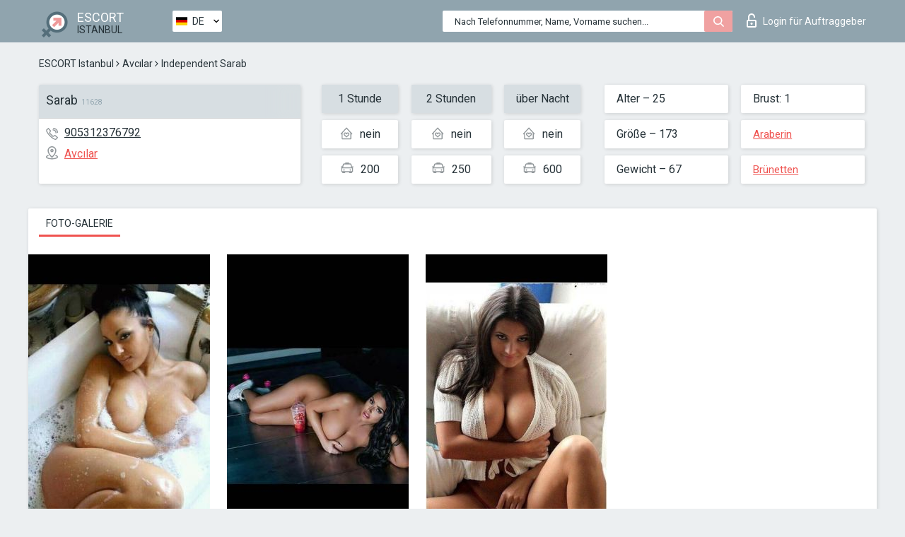

--- FILE ---
content_type: text/html; charset=UTF-8;
request_url: https://escortsiteistanbul.com/de/sarab/
body_size: 6349
content:
<!DOCTYPE html>
<html lang="de">
<head>
	<meta http-equiv=Content-Type content="text/html;charset=UTF-8" />
	<meta http-equiv="X-UA-Compatible" content="IE=edge" />
	<meta name="viewport" content="width=device-width, minimum-scale=1, maximum-scale=1" />
	
	<title>Escort Sarab, Nummer: 905312376792, Stadt Istanbul, Bezirk Avcılar</title>
	<meta name="description" content="Begleiterin Sarab mit einer persönlichen Nummer 905312376792 nimmt zu jeder Tageszeit Anrufe entgegen. Kontaktieren Sie das Mädchen und erhalten Sie Ermäßigungen auf Dienstleistungen">
	<!--Language-->
	<link rel="alternate" hreflang="x-default" href="https://escortsiteistanbul.com/sarab/" />
	<link rel="alternate" hreflang="en" href="https://escortsiteistanbul.com/sarab/" />
	<link rel="alternate" hreflang="pt" href="https://escortsiteistanbul.com/pt/sarab/" />
	<link rel="alternate" hreflang="fr" href="https://escortsiteistanbul.com/fr/sarab/" />
	<link rel="alternate" hreflang="es" href="https://escortsiteistanbul.com/es/sarab/" />
	<link rel="alternate" hreflang="de" href="https://escortsiteistanbul.com/de/sarab/" />
	<link rel="alternate" hreflang="ru" href="https://escortsiteistanbul.com/ru/sarab/" />
	<link rel="canonical" href="https://escortsiteistanbul.com/de/sarab/">
	<!-- different favicon -->
	<link rel="shortcut icon" href="/site1/favicons/favicon.ico" type="image/x-icon" />
	<link rel="apple-touch-icon" href="/site1/favicons/apple-touch-icon.png" />
	<link rel="apple-touch-icon" sizes="57x57" href="/site1/favicons/apple-touch-icon-57x57.png" />
	<link rel="apple-touch-icon" sizes="72x72" href="/site1/favicons/apple-touch-icon-72x72.png" />
	<link rel="apple-touch-icon" sizes="76x76" href="/site1/favicons/apple-touch-icon-76x76.png" />
	<link rel="apple-touch-icon" sizes="114x114" href="/site1/favicons/apple-touch-icon-114x114.png" />
	<link rel="apple-touch-icon" sizes="120x120" href="/site1/favicons/apple-touch-icon-120x120.png" />
	<link rel="apple-touch-icon" sizes="144x144" href="/site1/favicons/apple-touch-icon-144x144.png" />
	<link rel="apple-touch-icon" sizes="152x152" href="/site1/favicons/apple-touch-icon-152x152.png" />
	<link rel="apple-touch-icon" sizes="180x180" href="/site1/favicons/apple-touch-icon-180x180.png" />
	<!--/ different favicon -->
	

	<!--[if IE]><script src="//cdnjs.cloudflare.com/ajax/libs/html5shiv/3.7.3/html5shiv.min.js"></script><![endif]-->
	<link rel="stylesheet" type="text/css" href="/site1/css/app.min.css" />
</head>

<body class="home">
	<!-- header -->
	<div class="up-wrap">
		<div class="up-box">&#8963;</div>
	</div>
	<header id="header" class="header">
		<!-- top -->
		<div class="header-top">
			<div class="container">
				<!-- logo -->
				<a href="/de/" class="logo">
					<img src="/site1/images/logo.png" class="logo__img" alt="logo">
					<span class="logo__text">
						ESCORT<br>
						<i>Istanbul</i>
					</span>
				</a>
				<div class="local ">
	                <!-- lang -->
	                <div class="lang_dropdown">
	                    <div class="lang_dropbtn lang_de">DE</div>
	                    	                    <div class="lang_dropdown-content">
	                        	                        	                     	<a class="lang_en lngs" href="https://escortsiteistanbul.com/sarab/">EN</a>
	                        	                        	                        	                     	<a class="lang_pt lngs" href="https://escortsiteistanbul.com/pt/sarab/">PT</a>
	                        	                        	                        	                     	<a class="lang_fr lngs" href="https://escortsiteistanbul.com/fr/sarab/">FR</a>
	                        	                        	                        	                     	<a class="lang_es lngs" href="https://escortsiteistanbul.com/es/sarab/">ES</a>
	                        	                        	                        	                        	                        	                        	                     	<a class="lang_ru lngs" href="https://escortsiteistanbul.com/ru/sarab/">RU</a>
	                        	                        	                    </div>
	                    	                </div>
	                <!-- end lang -->
      			</div>
				<!-- login -->
				<a href="/user.php?lang=de" class="login"><i class="icon icon-lock"></i>Login <span>für Auftraggeber</span></a>
				<!-- form -->
				<button class="toggle-search" type="button">
					<img src="/site1/images/search.svg" class="icon-search-lg" alt="search">
				</button>

				<div id="form-search" class="form-search topsearch  topsearch2">
					<button type="submit" class="btn-search"><i class="icon icon-search"></i>
					</button>
					<input type="text" class="form-search__input topsearch" name="topsearch" placeholder="Nach Telefonnummer, Name, Vorname suchen...">
				</div>
			</div>
		</div>

				<script type="text/javascript">
			var isAjaxCalled= true;
		</script>
			</header>

	<main class="wrapper">
<section>
  <div class="container">
    <div class="row">
      <!-- breadcrumbs -->
      <div class="breadcrumbs clearfix">
          <!-- ALL PAGES BREADCRUMBS -->
          <ul class="breadcrumbs-list">
         <li class="breadcrumbs-list__item"><a href="/de/" class="breadcrumbs__item_link link">ESCORT Istanbul</a> <i class="fa fa-angle-right" aria-hidden="true"></i> </li> <li class="breadcrumbs-list__item"><a href="/de/location-avcilar/" class="breadcrumbs__item_link link">Avcılar</a> <i class="fa fa-angle-right" aria-hidden="true"></i> </li> <li class="breadcrumbs-list__item breadcrumbs__item_current ">Independent Sarab</li>
          </ul>
      </div>

      <!-- card-info -->
      <div class="card-info">
          <div class="row">
            <!-- item -->
            <div class="card-info-item">
              <!-- info -->
              <div class="info info_main">
                <div class="info-header">
                  <div class="info-header__name"><h1>Sarab<span>11628</span></h1></div>
                </div>
                <div class="info-body">
                  <!-- list -->
                  <div class="info-list">
                    <div class="info-list-item">
                      <i class="icon icon-phone"></i><a href="tel:905312376792">905312376792</a>
                    </div>
                                        <div class="info-list-item">
                      <a href="/de/location-avcilar/"> <i class="icon icon-local"></i>Avcılar</a>
                    </div>
                    
                                      </div>
                                  </div>
              </div>
            </div>

            <!-- item  PRICE-->
            <div class="card-info-item">
              <div class="row">
                <ul class="price-list">
                  <li><span class="bg-gray">1 Stunde</span>
                  </li>
                  <li><i class="icon icon-love-house"></i>nein</li>
                  <li><i class="icon icon-car-sm"></i>200</li>
                </ul>
                <ul class="price-list">
                  <li><span class="bg-gray">2 Stunden</span>
                  </li>
                  <li><i class="icon icon-love-house"></i>nein</li>
                  <li><i class="icon icon-car-sm"></i>250</li>
                </ul>
                <ul class="price-list">
                  <li><span class="bg-gray">über Nacht</span>
                  </li>
                  <li><i class="icon icon-love-house"></i>nein</li>
                  <li><i class="icon icon-car-sm"></i>600</li>
                </ul>
              </div>
            </div>

            <!-- item  data-->
            <div class="card-info-item">
              <div class="row">
                <ul class="data-list">
                  <li>Alter – 25</li>
                  <li>Größe – 173</li>
                  <li>Gewicht – 67</li>
                </ul>
                <ul class="data-list">
                  <li>Brust: 1</li>
                  <li>
                  <a href="/de/nation-arab/"  rel="nofollow">Araberin</a></li>
                  <li><a href="/de/black/"  rel="nofollow">Brünetten</a></li>
                </ul>
              </div>
            </div>
          </div>
      </div>

      <!-- slider -->
      <section id="slider" class="slider">
          <div class="info">
            <ul id="tabs" class="nav nav-tabs info-title">
              <li class="nav-item active">
                <a href="#photo" data-toggle="tab" rel="nofollow"> Foto-Galerie</a>
              </li>
                          </ul>
            <!-- content -->
            <div class="tab-content info_content">
              <div class="tab-pane active" id="photo">


                <!-- gallery -->
                <div id="gallery" class="slider__gallery gallery allphotos">
                  <div class="allphotos">
                    <div class="formphotos">
                    <div>
                                          <a title="" href="/big/11628/56314.jpg" class="big"><img src="/medium/11628/56314.jpg" alt="Sarab" /></a>
                                          <a title="" href="/big/11628/56313.jpg" class="big"><img src="/medium/11628/56313.jpg" alt="Sarab" /></a>
                                          <a title="" href="/big/11628/56312.jpg" class="big"><img src="/medium/11628/56312.jpg" alt="Sarab" /></a>
                                        </div>
                    </div>
                  </div>
                </div>



                <!-- gallery mobile -->
                <div id="gallery-mobile" class="gallery-mobile">
                  
                                        <img src="/medium/11628/56314.jpg" alt="Sarab"/>
                      <div class="gallery-hidden">
                    
                    
                  
                                        <img src="/medium/11628/56313.jpg" alt="Sarab"/>
                    
                    
                  
                                        <img src="/medium/11628/56312.jpg" alt="Sarab"/>
                    
                                          </div><!--/ gallery-hidden-->
                      <button id="button-gallery" class="btn btn_red" type="button">Weitere Fotos anzeigen</button>
                      <input type="hidden" name="show_text_btn" value="Weitere Fotos anzeigen">
                      <input type="hidden" name="hide_text_btn" value="Fotos verstecken">                
                    
                                  </div>
              </div>

              
            </div>
          </div>
      </section>

      <section class="service clearfix">
          <div class="row">
            <div class="col-xs-12 col-md-8">
              <!-- Услуги-->
              <!--noindex-->
              <div class="info">
                <div class="info-header">Serviceleistungen</div>
                <div class="info-body info-body_service clearfix">
                  <!-- list -->
                  <div class="service-list">
                    <!-- links -->
                                                                                                                <!-- sex -->
                                                <ul class="link-list">
                                                    <li class="link-list__title">Sex</li>
                                                                                                            <li class="link-list__item link-list__item_active"><a href="/de/service-classic-sex/" rel="nofollow">Klassisch sex</a>
                                                        </li>
                                                                                                            <li class="link-list__item link-list__item_active"><a href="/de/service-a-level/" rel="nofollow">Ein Level</a>
                                                        </li>
                                                                                                            <li class="link-list__item link-list__item_active"><a href="/de/service-owo-oral-without-condom/" rel="nofollow">OWO - oral ohne Kondom</a>
                                                        </li>
                                                                                                            <li class="link-list__item "><a href="/de/service-group-sex/" rel="nofollow">Gruppensex</a>
                                                        </li>
                                                                                                            <li class="link-list__item link-list__item_active"><a href="/de/service-double-penetration/" rel="nofollow">Doppelte Penetration</a>
                                                        </li>
                                                                                                            <li class="link-list__item "><a href="/de/service-toys/" rel="nofollow">Spielzeuge</a>
                                                        </li>
                                                                                                            <li class="link-list__item "><a href="/de/service-fetish/" rel="nofollow">Fetisch</a>
                                                        </li>
                                                                                                    </ul>
                                                                                                                                                                                                                                                                                                                                                                                                                                                                                                                                                                                                                                                                                                                                                                                                                                                                        
                                                                                                                                                                                                                                                                                                                                                                                                                                                                                                                                                                                                                                                                                                                                                <!-- Additionally -->
                                                <ul class="link-list">
                                                    <li class="link-list__title">Zusätzlich</li>
                                                                                                            <li class="link-list__item link-list__item_active"><a href="/de/service-escort/" rel="nofollow">Begleiten</a>
                                                        </li>
                                                                                                            <li class="link-list__item link-list__item_active"><a href="/de/service-photography/" rel="nofollow">Fotografie</a>
                                                        </li>
                                                                                                            <li class="link-list__item "><a href="/de/service-there-is-a-young-man-for-a-couple/" rel="nofollow">Da ist ein junger Mann für ein Paar</a>
                                                        </li>
                                                                                                            <li class="link-list__item "><a href="/de/service-couples/" rel="nofollow">Paare</a>
                                                        </li>
                                                                                                            <li class="link-list__item link-list__item_active"><a href="/de/service-washing-in-the-shower/" rel="nofollow">Waschen in der Dusche</a>
                                                        </li>
                                                                                                            <li class="link-list__item link-list__item_active"><a href="/de/service-pipshaw/" rel="nofollow">Pipshaw</a>
                                                        </li>
                                                                                                            <li class="link-list__item "><a href="/de/service-rimming/" rel="nofollow">Rimming</a>
                                                        </li>
                                                                                                    </ul>
                                                                                                                                                                                                                                                                                                </div>

                                    <div class="service-list">
                                                                                                                                                                                                                                                                                                                                                                                                                                                                                                                                                                                                                                                            <!-- Massage -->
                                                <ul class="link-list">
                                                    <li class="link-list__title">Massage</li>
                                                                                                            <li class="link-list__item link-list__item_active"><a href="/de/service-professional-massage/" rel="nofollow">Professionelle massage</a>
                                                        </li>
                                                                                                            <li class="link-list__item link-list__item_active"><a href="/de/service-erotic-massage/" rel="nofollow">Erotische Massage</a>
                                                        </li>
                                                                                                            <li class="link-list__item "><a href="/de/service-urologic-massage/" rel="nofollow">Urologische Massage</a>
                                                        </li>
                                                                                                            <li class="link-list__item link-list__item_active"><a href="/de/service-thai-massage/" rel="nofollow">Thai-Massage</a>
                                                        </li>
                                                                                                            <li class="link-list__item "><a href="/de/service-massotherapy/" rel="nofollow">Massotherapie</a>
                                                        </li>
                                                                                                            <li class="link-list__item "><a href="/de/service-four-hand-massage/" rel="nofollow">Vier-Hand-Massage</a>
                                                        </li>
                                                                                                            <li class="link-list__item "><a href="/de/service-sports-massage/" rel="nofollow">Sportmassage</a>
                                                        </li>
                                                                                                            <li class="link-list__item link-list__item_active"><a href="/de/service-relaxing-massage/" rel="nofollow">Entspannende Massage</a>
                                                        </li>
                                                                                                            <li class="link-list__item "><a href="/de/service-sakura-branch/" rel="nofollow">Sakura-Zweig</a>
                                                        </li>
                                                                                                    </ul>
                                                                                                                                                                                                                                                                                                                                                
                                                                                                                                                                                                                                                                                                                                                                                                                                                                                                                                                                                                                                                                                                                                                                                                                                                                                                                        <!-- Striptease -->
                                                <ul class="link-list">
                                                    <li class="link-list__title">Striptease</li>
                                                                                                            <li class="link-list__item link-list__item_active"><a href="/de/service-striptease/" rel="nofollow">Striptease</a>
                                                        </li>
                                                                                                            <li class="link-list__item "><a href="/de/service-belly-dance/" rel="nofollow">Bauchtanz</a>
                                                        </li>
                                                                                                            <li class="link-list__item link-list__item_active"><a href="/de/service-lesbian/" rel="nofollow">Lesben</a>
                                                        </li>
                                                                                                    </ul>
                                                                                                                        </div>

                                    <div class="service-list">
                                                                                                                                                                                                                                                                                                                                                                                                                                                                                                                                                                        <!-- BDSM -->
                                                <ul class="link-list">
                                                    <li class="link-list__title">BDSM</li>
                                                                                                            <li class="link-list__item link-list__item_active"><a href="/de/service-mistress/" rel="nofollow">Herrin</a>
                                                        </li>
                                                                                                            <li class="link-list__item "><a href="/de/service-light-domination/" rel="nofollow">Leichte Dominanz</a>
                                                        </li>
                                                                                                            <li class="link-list__item "><a href="/de/service-bdsm/" rel="nofollow">BDSM</a>
                                                        </li>
                                                                                                            <li class="link-list__item "><a href="/de/service-slave/" rel="nofollow">Sklave</a>
                                                        </li>
                                                                                                            <li class="link-list__item link-list__item_active"><a href="/de/service-strap-on/" rel="nofollow">Strap-on</a>
                                                        </li>
                                                                                                            <li class="link-list__item link-list__item_active"><a href="/de/service-role-playing-games/" rel="nofollow">Rollenspiele</a>
                                                        </li>
                                                                                                            <li class="link-list__item "><a href="/de/service-bandage/" rel="nofollow">Bandage</a>
                                                        </li>
                                                                                                            <li class="link-list__item "><a href="/de/service-trampling/" rel="nofollow">Trampling</a>
                                                        </li>
                                                                                                    </ul>
                                                                                                                                                                                                                                                                                                                                                                                                                                    
                                                                                                                                                                                                                                                                                                                                                                                                                                                                                    <!-- Caress -->
                                                <ul class="link-list">
                                                    <li class="link-list__title">Streicheln</li>
                                                                                                            <li class="link-list__item "><a href="/de/service-blowjob-condom/" rel="nofollow">Blowjob Kondom</a>
                                                        </li>
                                                                                                            <li class="link-list__item link-list__item_active"><a href="/de/service-gfe/" rel="nofollow">Eine Freundin Erfahrung</a>
                                                        </li>
                                                                                                            <li class="link-list__item link-list__item_active"><a href="/de/service-deepthroating-blowjob/" rel="nofollow">Deepthroating Blowjob</a>
                                                        </li>
                                                                                                            <li class="link-list__item link-list__item_active"><a href="/de/service-blowjob-in-the-car/" rel="nofollow">Blowjob im Auto</a>
                                                        </li>
                                                                                                            <li class="link-list__item link-list__item_active"><a href="/de/service-cunnilingus/" rel="nofollow">Cunnilingus</a>
                                                        </li>
                                                                                                            <li class="link-list__item link-list__item_active"><a href="/de/service-anilingus/" rel="nofollow">Anilingus</a>
                                                        </li>
                                                                                                    </ul>
                                                                                                                                                                                                                                                                                                                                                                                                                                                                                                                                                            </div>

                                    <div class="service-list">
                                                                                                                                                                                                                                                                                                                                                                                                                                                                                                                                                                                                                                                                                                                                                                                                                                    <!-- Fisting -->
                                                <ul class="link-list">
                                                    <li class="link-list__title">Fisting</li>
                                                                                                            <li class="link-list__item link-list__item_active"><a href="/de/service-classic-fisting/" rel="nofollow">Klassisches Fisting</a>
                                                        </li>
                                                                                                            <li class="link-list__item "><a href="/de/service-anal-fisting/" rel="nofollow">Anal Fisting</a>
                                                        </li>
                                                                                                            <li class="link-list__item "><a href="/de/service-extreme-fisting/" rel="nofollow">Extremes Fisten</a>
                                                        </li>
                                                                                                    </ul>
                                                                                                                                                                        
                                                                                                                                                                                                                        <!-- Cum -->
                                                <ul class="link-list">
                                                    <li class="link-list__title">Sperma</li>
                                                                                                            <li class="link-list__item "><a href="/de/service-cim/" rel="nofollow">Sperma im Mund</a>
                                                        </li>
                                                                                                            <li class="link-list__item link-list__item_active"><a href="/de/service-cob/" rel="nofollow">Sperma auf der Brust</a>
                                                        </li>
                                                                                                            <li class="link-list__item "><a href="/de/service-cif/" rel="nofollow">Sperma im Gesicht</a>
                                                        </li>
                                                                                                    </ul>
                                                                                                                                                                                                                                                                                                                                                                                                                                                                                                                                                                                                                                                                                                                                                                                    
                                                                                                                                                                                                                                                                                                            <!-- WS -->
                                                <ul class="link-list">
                                                    <li class="link-list__title">Wassersport</li>
                                                                                                            <li class="link-list__item link-list__item_active"><a href="/de/service-ws-giving/" rel="nofollow">Wassersport geben</a>
                                                        </li>
                                                                                                            <li class="link-list__item "><a href="/de/service-ws-getting/" rel="nofollow">Wassersport bekommen</a>
                                                        </li>
                                                                                                    </ul>
                                                                                                                                                                                                                                                                                                                                                                                                                                                                                                                                                                                                                                                                                                
                  </div>

                </div><!--/ info-body info-body_service clearfix-->
              </div>
              <!--/noindex-->
              <!--/ info Услуги-->
            </div><!--/ col-xs-12 col-md-8-->


            <div class="col-xs-12 col-md-4">
              <div class="info">
                <div class="info-header">Karte</div>
                <div class="info-body">
                  <div class="map-wrap">
                    <!-- карта -->
                     <script src="https://api-maps.yandex.com/2.1/?load=package.map,package.controls,package.geoObjects&lang=en-US" type="text/javascript"></script>
                    <script language='Javascript' src="/js/jquery.min.js"></script>
                    <div id="YMaps3ID"></div>
                    <script>
                              
                              ymaps.ready(function () {
                                  var myMap = new ymaps.Map('YMaps3ID', {
                                      center: [59.946565, 30.128097],
                                      zoom: 15});
                                  myMap.behaviors.disable('scrollZoom');
                                  ymaps.geocode('Istanbul, region Avcılar', {
                                      results: 1
                                  }).then(function (res) {
                                      var firstGeoObject = res.geoObjects.get(0),
                                      coords = firstGeoObject.geometry.getCoordinates(),
                                      bounds = firstGeoObject.properties.get('boundedBy');
                                      firstGeoObject.properties.set('balloonContentBody','<a href="/sarab"><font size="4"><strong>Sarab</strong></font></a><br>');
                                      myMap.geoObjects.add(firstGeoObject);
                                      myMap.setBounds(bounds, {
                                          checkZoomRange: true
                                      });
                                  });
                              });
                        </script>
                  </div>
                </div>
              </div>
            </div>
          </div>
      </section>

      
      <!-- new -->
      <section class="next-card">
          <div class="row">
            <h2>Andere Mädchen in Avcılar</h2>
            <div>
                          </div>

            <div class="cards">
                            <!-- item -->
              <div class="col-xs-6 col-md-4 col-lg-3">
                <div class="card">
                  <!-- card-panel -->
                  <div class="card-panel">
                    <a href="/de/flexible/" class="card-panel-item card-panel-item_name" rel="nofollow"><span>Flexible</span></a>
                    <div class="card-panel-item card-panel-item_tel">905384346712</div>
                  </div>

                  <!-- body -->
                  <div class="card-body">
                    <!-- image -->
                    <a href="/de/flexible/" class="cards__image" rel="nofollow">
                      <img src="/small/11629/56315.jpg" alt="girl">
                                            <span class="card__subway">Avcılar</span>
                                          </a>

                    <!-- list -->
                    <!-- noindex -->
                    <div class="card-list">
                      <!-- item -->
                      <div class="card-list-item">
                        <div class="card-list-item__title">PREISE</div>
                        <ul class="list">
                          <li>
                            <span>1 Stunde</span>
                            <span>250</span>
                        </li>
                        <li>
                            <span>2 Stunden</span>
                            <span>350</span>
                        </li>
                        <li>
                            <span>über Nacht</span>
                            <span>1000</span>
                        </li>
                        </ul>
                      </div>

                      <!-- item -->
                      <div class="card-list-item">
                        <ul class="list">
                          <li>
                                <span>Alter</span>
                                <span>22 </span>
                            </li>
                            <li>
                                <span>Größe</span>
                                <span>168</span>
                            </li>
                            <li>
                                <span>Gewicht</span>
                                <span>55</span>
                            </li>
                            <li>
                                <span>Brust</span>
                                <span>1</span>
                            </li>
                        </ul>
                      </div>

                      <!-- check -->
                      <div class="check-label-list">
                                                                      </div>
                    </div>
                    <!-- /noindex -->
                  </div>
                </div>
              </div>
                            <!-- item -->
              <div class="col-xs-6 col-md-4 col-lg-3">
                <div class="card">
                  <!-- card-panel -->
                  <div class="card-panel">
                    <a href="/de/alyona-vip/" class="card-panel-item card-panel-item_name" rel="nofollow"><span>Alyona Vip</span></a>
                    <div class="card-panel-item card-panel-item_tel">380980896279</div>
                  </div>

                  <!-- body -->
                  <div class="card-body">
                    <!-- image -->
                    <a href="/de/alyona-vip/" class="cards__image" rel="nofollow">
                      <img src="/small/34648/176062.jpg" alt="girl">
                                            <span class="card__subway">Avcılar</span>
                                          </a>

                    <!-- list -->
                    <!-- noindex -->
                    <div class="card-list">
                      <!-- item -->
                      <div class="card-list-item">
                        <div class="card-list-item__title">PREISE</div>
                        <ul class="list">
                          <li>
                            <span>1 Stunde</span>
                            <span>250</span>
                        </li>
                        <li>
                            <span>2 Stunden</span>
                            <span>300</span>
                        </li>
                        <li>
                            <span>über Nacht</span>
                            <span>800</span>
                        </li>
                        </ul>
                      </div>

                      <!-- item -->
                      <div class="card-list-item">
                        <ul class="list">
                          <li>
                                <span>Alter</span>
                                <span>24 </span>
                            </li>
                            <li>
                                <span>Größe</span>
                                <span>176</span>
                            </li>
                            <li>
                                <span>Gewicht</span>
                                <span>57</span>
                            </li>
                            <li>
                                <span>Brust</span>
                                <span>3</span>
                            </li>
                        </ul>
                      </div>

                      <!-- check -->
                      <div class="check-label-list">
                                                                      </div>
                    </div>
                    <!-- /noindex -->
                  </div>
                </div>
              </div>
                            <!-- item -->
              <div class="col-xs-6 col-md-4 col-lg-3">
                <div class="card">
                  <!-- card-panel -->
                  <div class="card-panel">
                    <a href="/de/lana-24/" class="card-panel-item card-panel-item_name" rel="nofollow"><span>Lana</span></a>
                    <div class="card-panel-item card-panel-item_tel">905393001401</div>
                  </div>

                  <!-- body -->
                  <div class="card-body">
                    <!-- image -->
                    <a href="/de/lana-24/" class="cards__image" rel="nofollow">
                      <img src="/small/11636/56353.jpg" alt="girl">
                                            <span class="card__subway">Avcılar</span>
                                          </a>

                    <!-- list -->
                    <!-- noindex -->
                    <div class="card-list">
                      <!-- item -->
                      <div class="card-list-item">
                        <div class="card-list-item__title">PREISE</div>
                        <ul class="list">
                          <li>
                            <span>1 Stunde</span>
                            <span>800</span>
                        </li>
                        <li>
                            <span>2 Stunden</span>
                            <span>1400</span>
                        </li>
                        <li>
                            <span>über Nacht</span>
                            <span>no</span>
                        </li>
                        </ul>
                      </div>

                      <!-- item -->
                      <div class="card-list-item">
                        <ul class="list">
                          <li>
                                <span>Alter</span>
                                <span>22 </span>
                            </li>
                            <li>
                                <span>Größe</span>
                                <span>173</span>
                            </li>
                            <li>
                                <span>Gewicht</span>
                                <span>51</span>
                            </li>
                            <li>
                                <span>Brust</span>
                                <span>2</span>
                            </li>
                        </ul>
                      </div>

                      <!-- check -->
                      <div class="check-label-list">
                                                                      </div>
                    </div>
                    <!-- /noindex -->
                  </div>
                </div>
              </div>
                            <!-- item -->
              <div class="col-xs-6 col-md-4 col-lg-3">
                <div class="card">
                  <!-- card-panel -->
                  <div class="card-panel">
                    <a href="/de/sophia-58/" class="card-panel-item card-panel-item_name" rel="nofollow"><span>Sophia</span></a>
                    <div class="card-panel-item card-panel-item_tel">905312330774</div>
                  </div>

                  <!-- body -->
                  <div class="card-body">
                    <!-- image -->
                    <a href="/de/sophia-58/" class="cards__image" rel="nofollow">
                      <img src="/small/34703/176393.jpg" alt="girl">
                                            <span class="card__subway">Avcılar</span>
                                          </a>

                    <!-- list -->
                    <!-- noindex -->
                    <div class="card-list">
                      <!-- item -->
                      <div class="card-list-item">
                        <div class="card-list-item__title">PREISE</div>
                        <ul class="list">
                          <li>
                            <span>1 Stunde</span>
                            <span>250</span>
                        </li>
                        <li>
                            <span>2 Stunden</span>
                            <span>400</span>
                        </li>
                        <li>
                            <span>über Nacht</span>
                            <span>no</span>
                        </li>
                        </ul>
                      </div>

                      <!-- item -->
                      <div class="card-list-item">
                        <ul class="list">
                          <li>
                                <span>Alter</span>
                                <span>20 </span>
                            </li>
                            <li>
                                <span>Größe</span>
                                <span>170</span>
                            </li>
                            <li>
                                <span>Gewicht</span>
                                <span>53</span>
                            </li>
                            <li>
                                <span>Brust</span>
                                <span>3</span>
                            </li>
                        </ul>
                      </div>

                      <!-- check -->
                      <div class="check-label-list">
                                                                      </div>
                    </div>
                    <!-- /noindex -->
                  </div>
                </div>
              </div>
                          </div>
          </div>
      </section>
    </div>
  </div>
</section>


	</div>
	</main>

	<input type="hidden" id="siteadvsearchressearch" value="" />

	<script src="/site1/js/modernizr-custom.min.js"></script>
	<script src="/site1/js/jq.min.js"></script>
	<script src="/site1/js/app.min.js"></script>

	<link href="/site1/style.css" rel="stylesheet" type="text/css" />
	<link href='//fonts.googleapis.com/css?family=Roboto:400italic,400,700,300&amp;subset=cyrillic' rel='stylesheet' type='text/css' />
	<link href='//maxcdn.bootstrapcdn.com/font-awesome/4.7.0/css/font-awesome.min.css' rel='stylesheet' type='text/css' />
	<link rel="stylesheet" href="/js/rangeSlider/css/ion.rangeSlider.css" type="text/css" media="screen" />
	<link rel="stylesheet" href="/js/rangeSlider/css/ion.rangeSlider.skinHTML5.css" type="text/css" media="screen" />
	<link href="/js/LightGallery/css/lightgallery.css" rel="stylesheet">

	<script src="/js/main.js"></script>
	<script src="/inc/modules/filters/filter_ajax.js?v=2"></script>
</body>
</html>